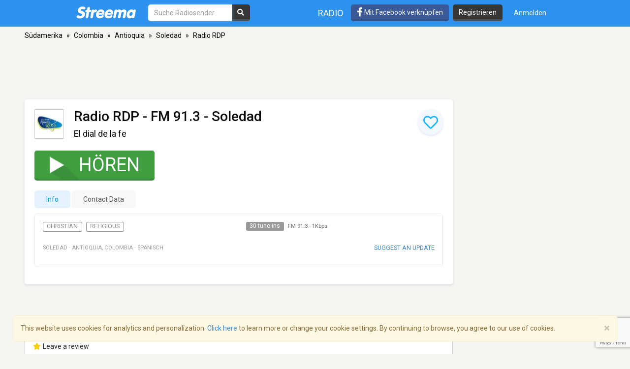

--- FILE ---
content_type: text/html; charset=utf-8
request_url: https://www.google.com/recaptcha/api2/anchor?ar=1&k=6LeCbKwfAAAAAGXbwG-wyQhhz9dxlXuTdtc_oCwI&co=aHR0cHM6Ly9kZS5zdHJlZW1hLmNvbTo0NDM.&hl=en&v=PoyoqOPhxBO7pBk68S4YbpHZ&size=invisible&anchor-ms=20000&execute-ms=30000&cb=41q2727chu8e
body_size: 48567
content:
<!DOCTYPE HTML><html dir="ltr" lang="en"><head><meta http-equiv="Content-Type" content="text/html; charset=UTF-8">
<meta http-equiv="X-UA-Compatible" content="IE=edge">
<title>reCAPTCHA</title>
<style type="text/css">
/* cyrillic-ext */
@font-face {
  font-family: 'Roboto';
  font-style: normal;
  font-weight: 400;
  font-stretch: 100%;
  src: url(//fonts.gstatic.com/s/roboto/v48/KFO7CnqEu92Fr1ME7kSn66aGLdTylUAMa3GUBHMdazTgWw.woff2) format('woff2');
  unicode-range: U+0460-052F, U+1C80-1C8A, U+20B4, U+2DE0-2DFF, U+A640-A69F, U+FE2E-FE2F;
}
/* cyrillic */
@font-face {
  font-family: 'Roboto';
  font-style: normal;
  font-weight: 400;
  font-stretch: 100%;
  src: url(//fonts.gstatic.com/s/roboto/v48/KFO7CnqEu92Fr1ME7kSn66aGLdTylUAMa3iUBHMdazTgWw.woff2) format('woff2');
  unicode-range: U+0301, U+0400-045F, U+0490-0491, U+04B0-04B1, U+2116;
}
/* greek-ext */
@font-face {
  font-family: 'Roboto';
  font-style: normal;
  font-weight: 400;
  font-stretch: 100%;
  src: url(//fonts.gstatic.com/s/roboto/v48/KFO7CnqEu92Fr1ME7kSn66aGLdTylUAMa3CUBHMdazTgWw.woff2) format('woff2');
  unicode-range: U+1F00-1FFF;
}
/* greek */
@font-face {
  font-family: 'Roboto';
  font-style: normal;
  font-weight: 400;
  font-stretch: 100%;
  src: url(//fonts.gstatic.com/s/roboto/v48/KFO7CnqEu92Fr1ME7kSn66aGLdTylUAMa3-UBHMdazTgWw.woff2) format('woff2');
  unicode-range: U+0370-0377, U+037A-037F, U+0384-038A, U+038C, U+038E-03A1, U+03A3-03FF;
}
/* math */
@font-face {
  font-family: 'Roboto';
  font-style: normal;
  font-weight: 400;
  font-stretch: 100%;
  src: url(//fonts.gstatic.com/s/roboto/v48/KFO7CnqEu92Fr1ME7kSn66aGLdTylUAMawCUBHMdazTgWw.woff2) format('woff2');
  unicode-range: U+0302-0303, U+0305, U+0307-0308, U+0310, U+0312, U+0315, U+031A, U+0326-0327, U+032C, U+032F-0330, U+0332-0333, U+0338, U+033A, U+0346, U+034D, U+0391-03A1, U+03A3-03A9, U+03B1-03C9, U+03D1, U+03D5-03D6, U+03F0-03F1, U+03F4-03F5, U+2016-2017, U+2034-2038, U+203C, U+2040, U+2043, U+2047, U+2050, U+2057, U+205F, U+2070-2071, U+2074-208E, U+2090-209C, U+20D0-20DC, U+20E1, U+20E5-20EF, U+2100-2112, U+2114-2115, U+2117-2121, U+2123-214F, U+2190, U+2192, U+2194-21AE, U+21B0-21E5, U+21F1-21F2, U+21F4-2211, U+2213-2214, U+2216-22FF, U+2308-230B, U+2310, U+2319, U+231C-2321, U+2336-237A, U+237C, U+2395, U+239B-23B7, U+23D0, U+23DC-23E1, U+2474-2475, U+25AF, U+25B3, U+25B7, U+25BD, U+25C1, U+25CA, U+25CC, U+25FB, U+266D-266F, U+27C0-27FF, U+2900-2AFF, U+2B0E-2B11, U+2B30-2B4C, U+2BFE, U+3030, U+FF5B, U+FF5D, U+1D400-1D7FF, U+1EE00-1EEFF;
}
/* symbols */
@font-face {
  font-family: 'Roboto';
  font-style: normal;
  font-weight: 400;
  font-stretch: 100%;
  src: url(//fonts.gstatic.com/s/roboto/v48/KFO7CnqEu92Fr1ME7kSn66aGLdTylUAMaxKUBHMdazTgWw.woff2) format('woff2');
  unicode-range: U+0001-000C, U+000E-001F, U+007F-009F, U+20DD-20E0, U+20E2-20E4, U+2150-218F, U+2190, U+2192, U+2194-2199, U+21AF, U+21E6-21F0, U+21F3, U+2218-2219, U+2299, U+22C4-22C6, U+2300-243F, U+2440-244A, U+2460-24FF, U+25A0-27BF, U+2800-28FF, U+2921-2922, U+2981, U+29BF, U+29EB, U+2B00-2BFF, U+4DC0-4DFF, U+FFF9-FFFB, U+10140-1018E, U+10190-1019C, U+101A0, U+101D0-101FD, U+102E0-102FB, U+10E60-10E7E, U+1D2C0-1D2D3, U+1D2E0-1D37F, U+1F000-1F0FF, U+1F100-1F1AD, U+1F1E6-1F1FF, U+1F30D-1F30F, U+1F315, U+1F31C, U+1F31E, U+1F320-1F32C, U+1F336, U+1F378, U+1F37D, U+1F382, U+1F393-1F39F, U+1F3A7-1F3A8, U+1F3AC-1F3AF, U+1F3C2, U+1F3C4-1F3C6, U+1F3CA-1F3CE, U+1F3D4-1F3E0, U+1F3ED, U+1F3F1-1F3F3, U+1F3F5-1F3F7, U+1F408, U+1F415, U+1F41F, U+1F426, U+1F43F, U+1F441-1F442, U+1F444, U+1F446-1F449, U+1F44C-1F44E, U+1F453, U+1F46A, U+1F47D, U+1F4A3, U+1F4B0, U+1F4B3, U+1F4B9, U+1F4BB, U+1F4BF, U+1F4C8-1F4CB, U+1F4D6, U+1F4DA, U+1F4DF, U+1F4E3-1F4E6, U+1F4EA-1F4ED, U+1F4F7, U+1F4F9-1F4FB, U+1F4FD-1F4FE, U+1F503, U+1F507-1F50B, U+1F50D, U+1F512-1F513, U+1F53E-1F54A, U+1F54F-1F5FA, U+1F610, U+1F650-1F67F, U+1F687, U+1F68D, U+1F691, U+1F694, U+1F698, U+1F6AD, U+1F6B2, U+1F6B9-1F6BA, U+1F6BC, U+1F6C6-1F6CF, U+1F6D3-1F6D7, U+1F6E0-1F6EA, U+1F6F0-1F6F3, U+1F6F7-1F6FC, U+1F700-1F7FF, U+1F800-1F80B, U+1F810-1F847, U+1F850-1F859, U+1F860-1F887, U+1F890-1F8AD, U+1F8B0-1F8BB, U+1F8C0-1F8C1, U+1F900-1F90B, U+1F93B, U+1F946, U+1F984, U+1F996, U+1F9E9, U+1FA00-1FA6F, U+1FA70-1FA7C, U+1FA80-1FA89, U+1FA8F-1FAC6, U+1FACE-1FADC, U+1FADF-1FAE9, U+1FAF0-1FAF8, U+1FB00-1FBFF;
}
/* vietnamese */
@font-face {
  font-family: 'Roboto';
  font-style: normal;
  font-weight: 400;
  font-stretch: 100%;
  src: url(//fonts.gstatic.com/s/roboto/v48/KFO7CnqEu92Fr1ME7kSn66aGLdTylUAMa3OUBHMdazTgWw.woff2) format('woff2');
  unicode-range: U+0102-0103, U+0110-0111, U+0128-0129, U+0168-0169, U+01A0-01A1, U+01AF-01B0, U+0300-0301, U+0303-0304, U+0308-0309, U+0323, U+0329, U+1EA0-1EF9, U+20AB;
}
/* latin-ext */
@font-face {
  font-family: 'Roboto';
  font-style: normal;
  font-weight: 400;
  font-stretch: 100%;
  src: url(//fonts.gstatic.com/s/roboto/v48/KFO7CnqEu92Fr1ME7kSn66aGLdTylUAMa3KUBHMdazTgWw.woff2) format('woff2');
  unicode-range: U+0100-02BA, U+02BD-02C5, U+02C7-02CC, U+02CE-02D7, U+02DD-02FF, U+0304, U+0308, U+0329, U+1D00-1DBF, U+1E00-1E9F, U+1EF2-1EFF, U+2020, U+20A0-20AB, U+20AD-20C0, U+2113, U+2C60-2C7F, U+A720-A7FF;
}
/* latin */
@font-face {
  font-family: 'Roboto';
  font-style: normal;
  font-weight: 400;
  font-stretch: 100%;
  src: url(//fonts.gstatic.com/s/roboto/v48/KFO7CnqEu92Fr1ME7kSn66aGLdTylUAMa3yUBHMdazQ.woff2) format('woff2');
  unicode-range: U+0000-00FF, U+0131, U+0152-0153, U+02BB-02BC, U+02C6, U+02DA, U+02DC, U+0304, U+0308, U+0329, U+2000-206F, U+20AC, U+2122, U+2191, U+2193, U+2212, U+2215, U+FEFF, U+FFFD;
}
/* cyrillic-ext */
@font-face {
  font-family: 'Roboto';
  font-style: normal;
  font-weight: 500;
  font-stretch: 100%;
  src: url(//fonts.gstatic.com/s/roboto/v48/KFO7CnqEu92Fr1ME7kSn66aGLdTylUAMa3GUBHMdazTgWw.woff2) format('woff2');
  unicode-range: U+0460-052F, U+1C80-1C8A, U+20B4, U+2DE0-2DFF, U+A640-A69F, U+FE2E-FE2F;
}
/* cyrillic */
@font-face {
  font-family: 'Roboto';
  font-style: normal;
  font-weight: 500;
  font-stretch: 100%;
  src: url(//fonts.gstatic.com/s/roboto/v48/KFO7CnqEu92Fr1ME7kSn66aGLdTylUAMa3iUBHMdazTgWw.woff2) format('woff2');
  unicode-range: U+0301, U+0400-045F, U+0490-0491, U+04B0-04B1, U+2116;
}
/* greek-ext */
@font-face {
  font-family: 'Roboto';
  font-style: normal;
  font-weight: 500;
  font-stretch: 100%;
  src: url(//fonts.gstatic.com/s/roboto/v48/KFO7CnqEu92Fr1ME7kSn66aGLdTylUAMa3CUBHMdazTgWw.woff2) format('woff2');
  unicode-range: U+1F00-1FFF;
}
/* greek */
@font-face {
  font-family: 'Roboto';
  font-style: normal;
  font-weight: 500;
  font-stretch: 100%;
  src: url(//fonts.gstatic.com/s/roboto/v48/KFO7CnqEu92Fr1ME7kSn66aGLdTylUAMa3-UBHMdazTgWw.woff2) format('woff2');
  unicode-range: U+0370-0377, U+037A-037F, U+0384-038A, U+038C, U+038E-03A1, U+03A3-03FF;
}
/* math */
@font-face {
  font-family: 'Roboto';
  font-style: normal;
  font-weight: 500;
  font-stretch: 100%;
  src: url(//fonts.gstatic.com/s/roboto/v48/KFO7CnqEu92Fr1ME7kSn66aGLdTylUAMawCUBHMdazTgWw.woff2) format('woff2');
  unicode-range: U+0302-0303, U+0305, U+0307-0308, U+0310, U+0312, U+0315, U+031A, U+0326-0327, U+032C, U+032F-0330, U+0332-0333, U+0338, U+033A, U+0346, U+034D, U+0391-03A1, U+03A3-03A9, U+03B1-03C9, U+03D1, U+03D5-03D6, U+03F0-03F1, U+03F4-03F5, U+2016-2017, U+2034-2038, U+203C, U+2040, U+2043, U+2047, U+2050, U+2057, U+205F, U+2070-2071, U+2074-208E, U+2090-209C, U+20D0-20DC, U+20E1, U+20E5-20EF, U+2100-2112, U+2114-2115, U+2117-2121, U+2123-214F, U+2190, U+2192, U+2194-21AE, U+21B0-21E5, U+21F1-21F2, U+21F4-2211, U+2213-2214, U+2216-22FF, U+2308-230B, U+2310, U+2319, U+231C-2321, U+2336-237A, U+237C, U+2395, U+239B-23B7, U+23D0, U+23DC-23E1, U+2474-2475, U+25AF, U+25B3, U+25B7, U+25BD, U+25C1, U+25CA, U+25CC, U+25FB, U+266D-266F, U+27C0-27FF, U+2900-2AFF, U+2B0E-2B11, U+2B30-2B4C, U+2BFE, U+3030, U+FF5B, U+FF5D, U+1D400-1D7FF, U+1EE00-1EEFF;
}
/* symbols */
@font-face {
  font-family: 'Roboto';
  font-style: normal;
  font-weight: 500;
  font-stretch: 100%;
  src: url(//fonts.gstatic.com/s/roboto/v48/KFO7CnqEu92Fr1ME7kSn66aGLdTylUAMaxKUBHMdazTgWw.woff2) format('woff2');
  unicode-range: U+0001-000C, U+000E-001F, U+007F-009F, U+20DD-20E0, U+20E2-20E4, U+2150-218F, U+2190, U+2192, U+2194-2199, U+21AF, U+21E6-21F0, U+21F3, U+2218-2219, U+2299, U+22C4-22C6, U+2300-243F, U+2440-244A, U+2460-24FF, U+25A0-27BF, U+2800-28FF, U+2921-2922, U+2981, U+29BF, U+29EB, U+2B00-2BFF, U+4DC0-4DFF, U+FFF9-FFFB, U+10140-1018E, U+10190-1019C, U+101A0, U+101D0-101FD, U+102E0-102FB, U+10E60-10E7E, U+1D2C0-1D2D3, U+1D2E0-1D37F, U+1F000-1F0FF, U+1F100-1F1AD, U+1F1E6-1F1FF, U+1F30D-1F30F, U+1F315, U+1F31C, U+1F31E, U+1F320-1F32C, U+1F336, U+1F378, U+1F37D, U+1F382, U+1F393-1F39F, U+1F3A7-1F3A8, U+1F3AC-1F3AF, U+1F3C2, U+1F3C4-1F3C6, U+1F3CA-1F3CE, U+1F3D4-1F3E0, U+1F3ED, U+1F3F1-1F3F3, U+1F3F5-1F3F7, U+1F408, U+1F415, U+1F41F, U+1F426, U+1F43F, U+1F441-1F442, U+1F444, U+1F446-1F449, U+1F44C-1F44E, U+1F453, U+1F46A, U+1F47D, U+1F4A3, U+1F4B0, U+1F4B3, U+1F4B9, U+1F4BB, U+1F4BF, U+1F4C8-1F4CB, U+1F4D6, U+1F4DA, U+1F4DF, U+1F4E3-1F4E6, U+1F4EA-1F4ED, U+1F4F7, U+1F4F9-1F4FB, U+1F4FD-1F4FE, U+1F503, U+1F507-1F50B, U+1F50D, U+1F512-1F513, U+1F53E-1F54A, U+1F54F-1F5FA, U+1F610, U+1F650-1F67F, U+1F687, U+1F68D, U+1F691, U+1F694, U+1F698, U+1F6AD, U+1F6B2, U+1F6B9-1F6BA, U+1F6BC, U+1F6C6-1F6CF, U+1F6D3-1F6D7, U+1F6E0-1F6EA, U+1F6F0-1F6F3, U+1F6F7-1F6FC, U+1F700-1F7FF, U+1F800-1F80B, U+1F810-1F847, U+1F850-1F859, U+1F860-1F887, U+1F890-1F8AD, U+1F8B0-1F8BB, U+1F8C0-1F8C1, U+1F900-1F90B, U+1F93B, U+1F946, U+1F984, U+1F996, U+1F9E9, U+1FA00-1FA6F, U+1FA70-1FA7C, U+1FA80-1FA89, U+1FA8F-1FAC6, U+1FACE-1FADC, U+1FADF-1FAE9, U+1FAF0-1FAF8, U+1FB00-1FBFF;
}
/* vietnamese */
@font-face {
  font-family: 'Roboto';
  font-style: normal;
  font-weight: 500;
  font-stretch: 100%;
  src: url(//fonts.gstatic.com/s/roboto/v48/KFO7CnqEu92Fr1ME7kSn66aGLdTylUAMa3OUBHMdazTgWw.woff2) format('woff2');
  unicode-range: U+0102-0103, U+0110-0111, U+0128-0129, U+0168-0169, U+01A0-01A1, U+01AF-01B0, U+0300-0301, U+0303-0304, U+0308-0309, U+0323, U+0329, U+1EA0-1EF9, U+20AB;
}
/* latin-ext */
@font-face {
  font-family: 'Roboto';
  font-style: normal;
  font-weight: 500;
  font-stretch: 100%;
  src: url(//fonts.gstatic.com/s/roboto/v48/KFO7CnqEu92Fr1ME7kSn66aGLdTylUAMa3KUBHMdazTgWw.woff2) format('woff2');
  unicode-range: U+0100-02BA, U+02BD-02C5, U+02C7-02CC, U+02CE-02D7, U+02DD-02FF, U+0304, U+0308, U+0329, U+1D00-1DBF, U+1E00-1E9F, U+1EF2-1EFF, U+2020, U+20A0-20AB, U+20AD-20C0, U+2113, U+2C60-2C7F, U+A720-A7FF;
}
/* latin */
@font-face {
  font-family: 'Roboto';
  font-style: normal;
  font-weight: 500;
  font-stretch: 100%;
  src: url(//fonts.gstatic.com/s/roboto/v48/KFO7CnqEu92Fr1ME7kSn66aGLdTylUAMa3yUBHMdazQ.woff2) format('woff2');
  unicode-range: U+0000-00FF, U+0131, U+0152-0153, U+02BB-02BC, U+02C6, U+02DA, U+02DC, U+0304, U+0308, U+0329, U+2000-206F, U+20AC, U+2122, U+2191, U+2193, U+2212, U+2215, U+FEFF, U+FFFD;
}
/* cyrillic-ext */
@font-face {
  font-family: 'Roboto';
  font-style: normal;
  font-weight: 900;
  font-stretch: 100%;
  src: url(//fonts.gstatic.com/s/roboto/v48/KFO7CnqEu92Fr1ME7kSn66aGLdTylUAMa3GUBHMdazTgWw.woff2) format('woff2');
  unicode-range: U+0460-052F, U+1C80-1C8A, U+20B4, U+2DE0-2DFF, U+A640-A69F, U+FE2E-FE2F;
}
/* cyrillic */
@font-face {
  font-family: 'Roboto';
  font-style: normal;
  font-weight: 900;
  font-stretch: 100%;
  src: url(//fonts.gstatic.com/s/roboto/v48/KFO7CnqEu92Fr1ME7kSn66aGLdTylUAMa3iUBHMdazTgWw.woff2) format('woff2');
  unicode-range: U+0301, U+0400-045F, U+0490-0491, U+04B0-04B1, U+2116;
}
/* greek-ext */
@font-face {
  font-family: 'Roboto';
  font-style: normal;
  font-weight: 900;
  font-stretch: 100%;
  src: url(//fonts.gstatic.com/s/roboto/v48/KFO7CnqEu92Fr1ME7kSn66aGLdTylUAMa3CUBHMdazTgWw.woff2) format('woff2');
  unicode-range: U+1F00-1FFF;
}
/* greek */
@font-face {
  font-family: 'Roboto';
  font-style: normal;
  font-weight: 900;
  font-stretch: 100%;
  src: url(//fonts.gstatic.com/s/roboto/v48/KFO7CnqEu92Fr1ME7kSn66aGLdTylUAMa3-UBHMdazTgWw.woff2) format('woff2');
  unicode-range: U+0370-0377, U+037A-037F, U+0384-038A, U+038C, U+038E-03A1, U+03A3-03FF;
}
/* math */
@font-face {
  font-family: 'Roboto';
  font-style: normal;
  font-weight: 900;
  font-stretch: 100%;
  src: url(//fonts.gstatic.com/s/roboto/v48/KFO7CnqEu92Fr1ME7kSn66aGLdTylUAMawCUBHMdazTgWw.woff2) format('woff2');
  unicode-range: U+0302-0303, U+0305, U+0307-0308, U+0310, U+0312, U+0315, U+031A, U+0326-0327, U+032C, U+032F-0330, U+0332-0333, U+0338, U+033A, U+0346, U+034D, U+0391-03A1, U+03A3-03A9, U+03B1-03C9, U+03D1, U+03D5-03D6, U+03F0-03F1, U+03F4-03F5, U+2016-2017, U+2034-2038, U+203C, U+2040, U+2043, U+2047, U+2050, U+2057, U+205F, U+2070-2071, U+2074-208E, U+2090-209C, U+20D0-20DC, U+20E1, U+20E5-20EF, U+2100-2112, U+2114-2115, U+2117-2121, U+2123-214F, U+2190, U+2192, U+2194-21AE, U+21B0-21E5, U+21F1-21F2, U+21F4-2211, U+2213-2214, U+2216-22FF, U+2308-230B, U+2310, U+2319, U+231C-2321, U+2336-237A, U+237C, U+2395, U+239B-23B7, U+23D0, U+23DC-23E1, U+2474-2475, U+25AF, U+25B3, U+25B7, U+25BD, U+25C1, U+25CA, U+25CC, U+25FB, U+266D-266F, U+27C0-27FF, U+2900-2AFF, U+2B0E-2B11, U+2B30-2B4C, U+2BFE, U+3030, U+FF5B, U+FF5D, U+1D400-1D7FF, U+1EE00-1EEFF;
}
/* symbols */
@font-face {
  font-family: 'Roboto';
  font-style: normal;
  font-weight: 900;
  font-stretch: 100%;
  src: url(//fonts.gstatic.com/s/roboto/v48/KFO7CnqEu92Fr1ME7kSn66aGLdTylUAMaxKUBHMdazTgWw.woff2) format('woff2');
  unicode-range: U+0001-000C, U+000E-001F, U+007F-009F, U+20DD-20E0, U+20E2-20E4, U+2150-218F, U+2190, U+2192, U+2194-2199, U+21AF, U+21E6-21F0, U+21F3, U+2218-2219, U+2299, U+22C4-22C6, U+2300-243F, U+2440-244A, U+2460-24FF, U+25A0-27BF, U+2800-28FF, U+2921-2922, U+2981, U+29BF, U+29EB, U+2B00-2BFF, U+4DC0-4DFF, U+FFF9-FFFB, U+10140-1018E, U+10190-1019C, U+101A0, U+101D0-101FD, U+102E0-102FB, U+10E60-10E7E, U+1D2C0-1D2D3, U+1D2E0-1D37F, U+1F000-1F0FF, U+1F100-1F1AD, U+1F1E6-1F1FF, U+1F30D-1F30F, U+1F315, U+1F31C, U+1F31E, U+1F320-1F32C, U+1F336, U+1F378, U+1F37D, U+1F382, U+1F393-1F39F, U+1F3A7-1F3A8, U+1F3AC-1F3AF, U+1F3C2, U+1F3C4-1F3C6, U+1F3CA-1F3CE, U+1F3D4-1F3E0, U+1F3ED, U+1F3F1-1F3F3, U+1F3F5-1F3F7, U+1F408, U+1F415, U+1F41F, U+1F426, U+1F43F, U+1F441-1F442, U+1F444, U+1F446-1F449, U+1F44C-1F44E, U+1F453, U+1F46A, U+1F47D, U+1F4A3, U+1F4B0, U+1F4B3, U+1F4B9, U+1F4BB, U+1F4BF, U+1F4C8-1F4CB, U+1F4D6, U+1F4DA, U+1F4DF, U+1F4E3-1F4E6, U+1F4EA-1F4ED, U+1F4F7, U+1F4F9-1F4FB, U+1F4FD-1F4FE, U+1F503, U+1F507-1F50B, U+1F50D, U+1F512-1F513, U+1F53E-1F54A, U+1F54F-1F5FA, U+1F610, U+1F650-1F67F, U+1F687, U+1F68D, U+1F691, U+1F694, U+1F698, U+1F6AD, U+1F6B2, U+1F6B9-1F6BA, U+1F6BC, U+1F6C6-1F6CF, U+1F6D3-1F6D7, U+1F6E0-1F6EA, U+1F6F0-1F6F3, U+1F6F7-1F6FC, U+1F700-1F7FF, U+1F800-1F80B, U+1F810-1F847, U+1F850-1F859, U+1F860-1F887, U+1F890-1F8AD, U+1F8B0-1F8BB, U+1F8C0-1F8C1, U+1F900-1F90B, U+1F93B, U+1F946, U+1F984, U+1F996, U+1F9E9, U+1FA00-1FA6F, U+1FA70-1FA7C, U+1FA80-1FA89, U+1FA8F-1FAC6, U+1FACE-1FADC, U+1FADF-1FAE9, U+1FAF0-1FAF8, U+1FB00-1FBFF;
}
/* vietnamese */
@font-face {
  font-family: 'Roboto';
  font-style: normal;
  font-weight: 900;
  font-stretch: 100%;
  src: url(//fonts.gstatic.com/s/roboto/v48/KFO7CnqEu92Fr1ME7kSn66aGLdTylUAMa3OUBHMdazTgWw.woff2) format('woff2');
  unicode-range: U+0102-0103, U+0110-0111, U+0128-0129, U+0168-0169, U+01A0-01A1, U+01AF-01B0, U+0300-0301, U+0303-0304, U+0308-0309, U+0323, U+0329, U+1EA0-1EF9, U+20AB;
}
/* latin-ext */
@font-face {
  font-family: 'Roboto';
  font-style: normal;
  font-weight: 900;
  font-stretch: 100%;
  src: url(//fonts.gstatic.com/s/roboto/v48/KFO7CnqEu92Fr1ME7kSn66aGLdTylUAMa3KUBHMdazTgWw.woff2) format('woff2');
  unicode-range: U+0100-02BA, U+02BD-02C5, U+02C7-02CC, U+02CE-02D7, U+02DD-02FF, U+0304, U+0308, U+0329, U+1D00-1DBF, U+1E00-1E9F, U+1EF2-1EFF, U+2020, U+20A0-20AB, U+20AD-20C0, U+2113, U+2C60-2C7F, U+A720-A7FF;
}
/* latin */
@font-face {
  font-family: 'Roboto';
  font-style: normal;
  font-weight: 900;
  font-stretch: 100%;
  src: url(//fonts.gstatic.com/s/roboto/v48/KFO7CnqEu92Fr1ME7kSn66aGLdTylUAMa3yUBHMdazQ.woff2) format('woff2');
  unicode-range: U+0000-00FF, U+0131, U+0152-0153, U+02BB-02BC, U+02C6, U+02DA, U+02DC, U+0304, U+0308, U+0329, U+2000-206F, U+20AC, U+2122, U+2191, U+2193, U+2212, U+2215, U+FEFF, U+FFFD;
}

</style>
<link rel="stylesheet" type="text/css" href="https://www.gstatic.com/recaptcha/releases/PoyoqOPhxBO7pBk68S4YbpHZ/styles__ltr.css">
<script nonce="VZv7rGmjqapn7kS5QWB-yw" type="text/javascript">window['__recaptcha_api'] = 'https://www.google.com/recaptcha/api2/';</script>
<script type="text/javascript" src="https://www.gstatic.com/recaptcha/releases/PoyoqOPhxBO7pBk68S4YbpHZ/recaptcha__en.js" nonce="VZv7rGmjqapn7kS5QWB-yw">
      
    </script></head>
<body><div id="rc-anchor-alert" class="rc-anchor-alert"></div>
<input type="hidden" id="recaptcha-token" value="[base64]">
<script type="text/javascript" nonce="VZv7rGmjqapn7kS5QWB-yw">
      recaptcha.anchor.Main.init("[\x22ainput\x22,[\x22bgdata\x22,\x22\x22,\[base64]/[base64]/[base64]/[base64]/[base64]/[base64]/KGcoTywyNTMsTy5PKSxVRyhPLEMpKTpnKE8sMjUzLEMpLE8pKSxsKSksTykpfSxieT1mdW5jdGlvbihDLE8sdSxsKXtmb3IobD0odT1SKEMpLDApO08+MDtPLS0pbD1sPDw4fFooQyk7ZyhDLHUsbCl9LFVHPWZ1bmN0aW9uKEMsTyl7Qy5pLmxlbmd0aD4xMDQ/[base64]/[base64]/[base64]/[base64]/[base64]/[base64]/[base64]\\u003d\x22,\[base64]\\u003d\\u003d\x22,\x22wpBNCT4eBMOWwoB/PxXCjwvDk1EZw7dAQzzCpMOHPEDDh8K7YlTCi8KQwpNkB1xPZzgfHRXCp8Oqw77CtnjCmMOJRsO7wogkwpcMQ8OPwo5YwqrChsKIJ8Kvw4pDwr52f8KpGMOqw6wkD8KwO8Ozwp9/wq0ndi9+VkIcacKAwrXDvzDCpXEUEWvDs8KRworDhsOnwqDDg8KCJyM5w4EGF8OABnjDq8KBw492w7nCp8OpBMO1wpHCpFsfwqXCp8ORw415KDdRwpTDr8KPQxhtZFDDjMOCwqHDpwhxP8Khwq/DqcOEwqbCtcKKFgbDq2jDvcONDMO8w55yb0UrRQXDq3pVwq/Dm3h+bMOjwq7Cl8OOXgU1wrIowr7DkTrDqFA9wo8ZYsOGMB9Pw57DilDCqjdcc1vCjQxhdsKWLMOXwqHDm1McwqxOWcOrw6fDt8KjC8K8w6DDhsKpw4l/w6EtasKqwr/DtsKgMxlpb8OFcMOIG8OHwqZ4Z2dBwpkaw70ofh8oLyTDl395AcK0em8JdVM/[base64]/wqA7K0XDpnzCjjjDuzZQMiDClDcvW8KxA8KzTXDCiMKnwoHCpVfDocOiw5lOajpswqVow7DCmkZRw6zDplgVcQHDvMKbIgJWw4ZVwogSw5fCjwdXwrDDnsKAHxIVOSRGw7U/[base64]/CuwDCtDfDkhYiw5MAGMOLw7bDlcKDw6/DsR7DqwgrE8OtUyhHw6/[base64]/DtMK8wo/[base64]/DtMKnIsOfW0DCk3dINh/CmSLCoHJuPsOOVENDw7HDuifClcOdwo4sw7JHwo/DrMOpw6p3RlPDjMOIwoHDpmvDp8KNc8Ktw6fDv3zCvn7CjcOiw63DuxBcP8KNAh3CjzDDnMOdw5jCtTwoV2HCrlfDnsOMJMKQw6TDhQrCrFDCmC5Ww7zCnsKab0bCoBY7ZT7DpsOpesK6IE/DjwfDtsKXW8KDOMOUw77DoXMQw6DDkMK1DxUyw7bDrCzDk09pwoViwoDDnmVfEwzCgjbCtD8YAVTDriLCkn7Cpy/[base64]/[base64]/DnBLDvknDpALDryvCtUoBU00ZwpZLwrbDrklowoXCjMO2w57DicOcwqUBwp5+A8OPwrB2BXUxw7BQAMONwp4/w7cwGyMRwow+JinClMOPZHtUwqXCozTDhsKewqfCnsKdwojDgsKYJ8KPfcKtwpd/NkROLiTDj8ONdsOUZ8KDacKvwpfDtirChmHDoAFYYHJvG8OyeC7CtxDDpG/DmsKfCcOTKMO/wpAIUFzDnMOEw5rDq8KuIMKww7x6wpDDn2DClxxYclBdwrTDsMO5w4jCnsOBwoI7w5wqOcKXBFfCksKfw4gfw7HCmUjCl3g9wpDDhUZ9JcKOw77CpxxvwrszY8Klw7tmfyV1d0RbOcK5PiIodsKqwrwGbCh4w51Mw7HDp8KkZMKpw77DhyPDsMKjPsKbwqgbYMKFw7p/wrQuJsOeXMO+EnrCpk/CiQbCucKkO8OLwroEJ8KWw6UnEMOpNcONHgbDtsKGXA3Cq2vCssKZRxTDhRFEwpFZwoTChMKWZgTDocOcwphlwqPCsy7CoyDCsMO5eCssDsKcQsKLw7DDv8KHVMK3bAh5XwBWwofDsmrCrcOCwqnDq8OeV8KiESvClB0kwpnCu8Obw7XDhsKFMw/CtlYcwrvCr8OJw4d1YT7ChHIXw6x8wpvDnyh/JsOLZhLCscK5woR8JVB6NsKIwpw6wozCksOJwrhkwq/Cgw1ow5pqaMKoQ8OcwpMTw67Do8KKw5vCingYehbDrkgqb8OHw7TDpTokIsOnU8KcwpPCnmlyNQDDrsKVBDvCpxR6KcOMw6fDrsKyT2/Dj03CnsKkN8OdJ3jDhsKYKsODw4fCoT92woDDvsOhO8KiPMOQw6TChzlIaCbDkh/ChxBtw6kpw7fCocKkKMKkScK+wrlmCm5dwq/Ci8K4w5bCr8OgwokKdgFKIsKRL8Kowp9Sc0lfwqR8w6fDusOBwo0SwpLDkVF7wqTCjkZRw6fDosOWG1bDksO0woJhw5TDkxjCsnLDssKbw69Tw4nCih7DncOow6USUMOAZlfDmsKUwoN5LcKeNMKMwoNbw7IEK8Odw5hxwoFdBE/Ci2cIwo1rJBnCuRsoIV3Cj0vChlRSw5UOw5rDk1xhS8O3WMOiSDLClMOSwoLChWZ+wqLDlcOHRsOTdcKHZHk0wrHDpcKCBcKjwq0LwqAmwpnDnzLCpncPSXMQVcOOw5MTHcODw5/[base64]/fRfDu2/DgCTDmCZLwq5dwqRuwpnDtjMGwqjCuWNow5bDoQjCo1LCgDzDmMKzw4wdw4rDh8KlMT7ChFrDkUREIV7DhMKPwrTDusOQSMKfw5EfwrTDhXoHw6PCuVFxScKkw6rCosKsOsKawrw+w5/DoMOfVsODw63Ckz/Cg8OyIHZbVwBQw5vDrzHCi8Kzw69Qw7XDl8KnwpfCscOrwpYzAHs2w4gJwr8vKwUIZMOxBn7Cpj8NesOcw78Xw4QRwqvDqRnDtMKeJUbDk8Kvwo5jw7kIDsO0w6PCnXpwF8K8w7ReSlvCiBAyw6PDgz3DqMKvGcKVBMKoMsOsw402wq/ClcOvLMOQwqDCvsOvdWIrwr4cwqPDi8O1TMO0w6FFwrzDhMKCwpE4QFPCvMKLd8K2OsOzb31xw5BZWHEzwpjDicKFwp06QMKiOMKMLMKwwpPDo3jCtTJ/[base64]/DkS/CkDnCq0PCqsK7w7rDkRHCpsOdwqXDqsOJPGYSwrdjw4AFMsOHMiTClsK7RG/[base64]/CncOYC8OHUMKePsKTf8KCX8O/wrM3PC3DjXfCsD8gwpZ3wqoEIxAUDsKGM8OtS8OIMsOMLMOVwo/CsQDCucOkwp0kUcOqFsOLwoN6LcK2WcKmwpXDu0AOw4QvXzLDksKPYsKLGcOvwrZ/w5HCicO5Iz5lY8K+A8OaYMKCDix9LMK9w4jCmzfDoMOzwqk5M8K/JlIaUsONwo7CvsOWSMOgw70/[base64]/LyvCjGoaYMO2FcOswoIMKW8rwr0jwoTCtHlDDsO4ccKyZwzDriETXcOsw5vChMOMGcO5w7NPw4DDgy0eO34LMsO5JkbDvcOnw7w9FcOGw70sBHASw57Dn8OWw7/DgsK8E8Oyw7MXd8ObwpLDkinDvMKYMcKAwp01wqPCmGF6dBnCicKrT2NFJMOlChVQRzvDgBvDrcO0woDDjk4ZYBgRFXnClsOhdsOzfDRuwoEFKcO/w7NiIMO0G8OIwr5pGHVdwqHDmcKGZgDDr8KEw7F9w5XDpcKXw6nDpWDDmsOrwqlmLsKzGUXCo8OYw5TDlCp/GcOqw6t5woPDqyoTw5XDo8Ozw4TDncO0w6Y9w4bChsOmw5FqDRlHHEAbURfDqRV2HGcqZDBewpwgwpgbScOKw4AUFzDDpcO8JsK/[base64]/[base64]/ChcO3wqzDsBLDkXTCnRcTDCjDlMOPw5MiRMKqwqFrCcKcGcOEw5MdE13CrSXDiXLDmWLDhcOCCyLDtD8Cw7PDhB/[base64]/DuBUBHcK6f8O4Vissw4TDnQBgIcKMw41vwp4Swq96w60zw7HDmsKcZcK3V8KhaUYRw7dWw5sNwqfDqXB0MU3DmGdvB0pkw59qNxAvwoNITwXDqcK+EApmDWcYw4fCtgVjV8Kmw7sow5nCm8O8ChE3w4HDkCFKw7g2HlfCmkl1L8OAw5Riw5nCssONdsONEjnDvkV/[base64]/CrRPDlsKZwrRGw5nCuE/DqwnCi08pXMK9KljClVPDiDXDr8Kpw6Ajw57DgsOOPC/Dvmd0w7xMZcOBHVDDow8NbVHDvsO2c1FmwqdMw4lXw7QJwpdMYMKyWsOkw6BAwoEGEMOyUMKAw65Pw53DolddwptYwpLDnsKZw5/Cowg1w4rCj8K+EMOYw5bDusOyw4IrFwcdWcKIacOHNVALwoZJUMOIwo3Di0wHBw/DhMKWwoBHHMKCUGXCr8KsKk5SwphVwp3Ck2/CtlwTACrCrcO9I8Obw4JbYTB8CzB6YMK2w79eOcOZOMOdSyBPw7/DrcKBwqQkSmTDtDPCjcKtEBEgQsKWNQvCgl3ClVpwRTtpwq3CjMKdw47DgGTDosOaw5EjO8Klwr7Ctk7CqcK5V8Krw7kUGcKbwrzDnVHDpx3CjsKrwobCgRnDjMKGQ8Onw7DDl28vR8KJwpt5TsOzXzU2HcK2w6x0wo1Ew7vDpk0KwoDDrFpuQUIIGsKEKzEVNl/[base64]/L8Kswq7Dlw7CnsKgwpvCncKUdXrCtMOQw4kAw6gYw7A+w6gOw77DqUzDh8KFw4bCnMKgw4HDmcKcw6xpwqbDkiXDvVgjwrnDlwTCucOOPyFPYgnDukTCgXENAVx4wp/CusK3wqDDpMObGMOAHyICw7NRw6dkw4vDm8K9w4V7P8OHThFmLsOlw7dsw7sbOFgrw60bC8Odw5oJw6PCoMKWw6powqPDoMONOcOHd8KbGMK9w5/DisKLwrYXX08mMVVEMMKww6bCpsK2woLCmsKow6ZYw7NKEmgCLhHDlgwkw508DcKwwrrCmxDCnMK4dBXDksKZwr3Cl8KZFsOaw6XDtcKxw4XCvVPCuW03woDCo8Ovwrszw4Itw7TCtcKew5s1UcKAFMOYRsKzw5vDgiAPG0Zcw4zCvg5zwpfCiMOQwptHGMKqwohYw4/CvcOrwpBAw75qLgIGdcKQw7lqw7hVZHfCjsK0JyRjw5c0NxXCt8OPw4oWecOewqrCiXAbwpYxw6LCiFTDmFlPw7rDgyUeCGxFI1wzRMKVwoZRwrIxQcOcwpQAwrlCcj/ClMKDw6Bnw4cnKMOXw7vCgyQDwrvCpXXCmwAMI2kGwr0IbMK9X8Kzw59fwqwzNcKzwq/Cjm/Ctm7CocKowpnCrsOXLgfDjHHDsxFxwrEow4VAcCg+wrfDqcKtfXN4UMOMw4ZSMFYIwpQIHxrCk3pZWMO7wqcIwrtHDcK7cMK/fh4rw67CsS17KBMQcsO9w6UdXsOVw7TClFkAwoPCjsKsw6MJw7I8wojCsMKgw4bCiMODHjHDnsOPwpAZwqV/wqQiwrcEMcK/U8OAw7QQw7cwMCnCqkHCnMO8UcOAXEwdwqpGSMK5fjnCogohTsOIHcKLaMKRPMOAw4PDrMKbwrfCjsKnOsOifMOIw6nCrUVhwoXDgRfCsMKufGbCgUopHcOSeMO6wq7CiSowZsKCO8OqwplPaMO9VwU0WiLCjSYkwpjDpcO+wrBjwoU8KVtgWg/Cs2bDg8KRw6MLY3Fmwp7DpTbDiXZcRRcBN8OXwrZMETN/[base64]/[base64]/ZcKww5XCtcKTMWLCpMOzacKuZygaKcOCZz5kHsOYw69fw73DnE3ChhbDvxhrAmUXL8Kpwr7Do8O+SF3DvsKKHcO4EcOjwoTDtxcjNCYDwpnDlcOGw5JEw4DDjhPCqEzDhgIaw7XDpTzDkgbCuxomw6kXeGwawqTDlCzCoMOuw5LDpg/DicOTLcOMR8Onw5YOcjoxw4pvwrAcZhLDoijCvFHDkirCqy3CoMKtdMOHw4kIwoPDkEDDuMKBwrNuwr/Dp8OTE3doJcOvCsKqwoUowpUXw50YN3LDjBnCi8OHXhrCp8ODbVFrw6RtbcKuw6Uow545Q0oUw47CgxDDoA3DgMO2A8KbKWbDnxFMAMKZw4TDvMKxwqrCihtZJyjDi0XCvsODw73DpQvCrBnCjsKuShLDqmjDn3DDsSfCnkzDoMKOw6AQXsOiIijCiyx/XQXCrcK6w6M8wqwVX8O+wq9owrzCvMKHw4orwpTCl8KKw7LCtjvCgA13w73ClSXCiFwsS1QwaDQlw45qB8ORw6Juw6JXw4PDtBXDpSxSAhA9w6LDiMOfCT0KwrzDocKjw77CrcOoGxLCjMOAe03Ch2nDhFTDisK9w5fDtBMpwoBmcE5eFcKJCVPDoWI7Z0bDisK/[base64]/CocOmwpjCgFXDtU3DpXhcw5PDv8KtfMKbf8O/IhzCt8KMU8OFwpXDgUnDozIZwqXCqMKLwpjCq1fDjS/DoMOyLcKDBWBOGsK7w6vDvcODwqszwp7CvMO0YMOjw64wwqMiaT/Dp8KAw7obeQ5Dwp1WNzfCuHvCuFrCkR9awqcjXMKpw77DjBhuw7xPN3nDvBfCgsKvBX9cw7IKVMKDwqgYfsK7w6U8GHPCv2bDhRpQw6/DhsKpw6ksw5JWKATDgcOkw57Dtj1oworCj37Dp8OFCEJxw75dF8OIw4hTBMOTU8KyHMKLwq7Cv8KBwpEhMMKow599EhXCuQkhHm/[base64]/CphbDjAdhVsKgaMKiwolePxkNBcK2wpDClitxc8KDw6cuIcKxLMOBw48VwpUbwoY+wp/Dp2bCrcOSTMKsKMKrHh/[base64]/CuS93wp4wYANxcGnChcKdw6vCj8KJwqEBEGvDtD5Mwo8yCMOPYsOmwovCvgxWayrCvkjDjFsvwro9w5/Dvgp4UlkCEMKsw58fw4UjwpVLw5jCoi/DvgPCvMK1w7zDhh5lNcOOwp3DkAY6QMOOw6jDlcK6w7fDhF7CvRZ6VcOYBcKwZcKQw5fDicKZNgd3wprCrcOSYiIDbsKCKg3ChWEUwq4NXk1GXsOrZG3DllnCt8OKOcOADwjChAE2acOtIcOTw7jCgQVOQcKTw4HCs8KCw7XCjSNFw4YjbMO8w6xEC3/DuTtrNVQbw54gwoI3TcO0EmRDbcKRLnrDtVAlOsO5w7M3wqfCqsODdMKTwr/[base64]/[base64]/CncOQw7vCjBQSEMKpwplTGW/DtsKrIHrDssONMlNRSwTDhAnDrEVkw6MORsKKSsOdw5fCt8KpRWXDocOdwqvDrMK8w580w5l7YsORwrrDgsKcwoLDslDCvcKfBxhoC13DvMO4wrIOLBYvw7bDlWt0Y8Kuw5UcYsKcWg3CnTPCkEDDsncYLxLDoMOwwrJuecOjNB7CuMK/H1FfwpXCvMKowrXDmX3Dq3dWwoUKd8K+JsOiSDo2wqPCrxnCgsO1KXjDjFdVw7bDj8KswrhVLMK5bAXCn8KoWTPCq3FsBMOoLsKVw5HDgMK/SsOdFcKQVSdEwoLDhMK8wqXDm8K4IA7DpsOww79yB8KxwqXDjcKWw5YLJFDDk8OJFB5lCgPDvsONw7jCsMKeeEkiRsODNMObwr0+w54ZYkfCsMO2w6QLw43Ck0HDvj7DgMOQfMOtejsSXcOuwoxWw6/DhiDDqsODRsOxYRbDgsKkdsKbw5QGVm0eAG81TsORfybCtsOwW8Oxw4bDnsOcEsKew5ZPwo7CpsKpw7Ylw4oJOcOxbg5gw7dOYMOPw7J1wq46wprDocKMwr3CvA/[base64]/[base64]/CnVTCgkXCijXCuVQnwq5AAMKRw7zCmsK5wp5gO1LCl1cbLVjClMK9IMKESWgdw5FUAMOvMcOMw4nCicONEhzDiMKmwonDtgpAwobCucONNMKSQcOKLz7CscOQQMOicgYtwroJwqnCt8OnIsOMGsOrwpjChw/Cm1VAw5bDvADDqQVOwpTCgCxUw74QeEYbw6IJw6UKJQXDv0rCi8Onw6bDp1bClsKPaMK2BHEyIcOUHcOOw6XDkn3CgcOKO8KoNx/[base64]/[base64]/wrsnwpIQDsKpwpVIwpXDjmvDmsKGEmLCqQwUTMO4KVDDiCA/[base64]/CiXJ0w48bcCJ8GjPDviwmNsO1wrURw7jCpsONwq3CvFcDHcKMbcOJYlJ/IMOsw4YUwozCpzFRwqsDw5NJwp/DmTNuJT1aNsKhwr3DjRbClcKfwrDCgg/CjV/DglkAwpPDuyd9wpPDsTwhQcOdHwoMO8KtH8KgVSbDvMKxKMKVwrHDlMKiZgsSwrsLT0wpwqVAw4LCgcOkw6XDoBbDucKMw4teaMOcbV/Dn8OCKygiwovDgl3DucKvZcOTB2tYGWTDmsKDw63ChE3CuSTCisObw7IXdcOcwrTCuWbCtnJOwoJeV8KJwqTCocKMw7/DvcK8blLCpsOJAzrDox94MsO4w58bBWpjCj4Tw4dMw7c+a3kEwq3DnMObVXPDpX0CWcKSU1/Do8KPY8Oawp8mC0rDrcK9IlXDpsKUBU4+YcKCRMKqIsKaw63CvsOBw7V5UsOaIcOxwpszakrCiMKKYUDCpmNxwrY2w4x5GGXCoWJ9woQHbDbCnx/CqcOZwoEbw6B9J8K/J8KWScKyMMOfw4rDicOXw5jCvz08w5glG1ZVUhU+F8KTZ8KtPsKPfsO3eR0kwoYnw4LCosKjIcK6ZMOGwpFDAMOkwoAPw6DCvMOmwpBawrYTwoXDjjVkGh7DlcKOJMKwwqvDkcOMNcKkQMKTNlzDhMKdw47CpAdSwo/Dr8KVFcOKw4QwG8Osw4LCtDtRY18Mw7ILTWPDuEtJw5TCtcKIwo0HwoTDkMOxwrfCt8KlMG/ClkfDhxvDmsKCw5ofYMKKU8O4wrJBI0/CnE/DmSEtwpx1MQDCt8Kcw5vDnRYlPwljw7UYwpAjw5g5Ih/DvRvCpgI1w7VKw78EwpBMw5bDtSjDhcOzwoDCoMKOXDVhw6LDnC/CqMKqwofDr2XCkmFsCn9ow7TDoxnDhwROc8O1V8Ozw40aOcOOw4TCmsKjJsOYAEpwKyIbTcOAScKqwrVnG13Cr8Ocwo8HJQcOw6ICXxDCjkfDi18aw4vDlcKgLXbDlntzBsOpZMO6w7XDryFkw6tIw4XCljtmCcO0wo/DhcO/wpDDvcKdwpthOMO1wqsVwq3CjTRoWU8NDcKPw5PDhMOUwpjCusOtD38cX3tLBMK3w4tLw6RywoHDosOZw7rCoUh6w7pHwprCjsOiw6zCicK3CDgTwq0WPzQ/wpXDtTRpwr99wpvDgsKdwpAUGEkqNcOmwqtdw4VLayMIcMOSw4s/WXsGeS7Cs2TDoBYlw7fCl13DpsOvPDtXYsKowr3DmCHCvVh6BR3DkcOAwrg6wpgNEcKWw5vCj8KHwo7CocOowpzCuMOnDsOPwpHChwHClMKQwpsnIcKqA3FawqzCjsOzw47DmRnDpk4Nw6LDqnpGw50Aw4/DhMOrPg7Cm8Kbw6pkwp/CqGAGXw/ComzDt8KOw6rCpsK5DsKuw5FGIcOvw4TCpMOzQi7DqF3Do0QJwrfDsz/Do8O/OTZAP3jCjsOFXsKjchzCuSjCjcOHwqYmwo/ChQzDvkpTw6HDo1TCp3LDrsKJSsK3wqDDvUA+CkTDqE07LcOjYMO2VXlsLVfDoAk/SUPDnCUewqdrwqvDtcKpYcOVwpvClMO4w47CvGItFMKSXy3CiyglwonCo8KBLVg7OcOawotiw4B1AS/DpMKbacKPcVHCiXLDtsK6w7NpPyo8agIxw4IBwrcrwq/[base64]/b8Oow77CpMOQwo8peBYuw4DCvMK5DsOXwpohOlDDnjjCo8OUB8O4WGEEwrvDtMKow6EmWsOfwoMcacOlw5VGNcKlw4kZdsKfYhYLwrNEwprClMK8woTCvMKeT8OZwovCoWpHw4PCpV/ClcKwccKTAcONwosbIsKyKsKAw7RqYsK/[base64]/DlMKWDSQ+G8O3LQAYwqvDrsOEwp5Vw4rDvFrDnifCvcKjAW3DlnoeCnIIews6w7EHwo/Ct0LCl8KwwpHCrVEBwrvClm8Pw6zCvCg5LCDCpmHDosKrwqRxw4vCoMOUwqTDhcK7w6skSiI1fcKUGXlvw4rCssOCaMOBOMOBR8Kuw7HCqXN8LcOLW8ONwoZDw6zDnDbDmCzDu8KRw4vCmzN/O8KINF57fhrChcOlw6QRw63Cs8OwEEfClBlBD8OWw6cAwrkawoBfwqDDm8Kwbk7DqsKOwo7ClUDCpMKrZcOUwq4qw5bDl2rDssK7LsKASHdbEcKQwqfDuU1SY8KTZ8KPwo1rWsO4DiA7dMOeE8OAw5PDuhREFWcxw7DDisK5fAHCtcKWw7/CqRHCrWXCllbChzwtw5jDr8KVw4DDjnclEylzwqh4esKvwrgWwpXDlyPDkyvDjV9HWArCv8K0w6zDkcOvVQnDkifDhHDDnS7DiMKQbcKjC8Orw5ZCFsOfw6t9fcK1wqcwdsOiw6lueWwhc2XClMO8EB/CgSDDqXLDnhLDlhF0DMKKeRFJw4LDpMKow4hgwqhJC8OwXT/DnwbCjMK2w5hyQlHDsMOxwrB7TsOnwpLDtMKSMcOQwpfCtRkvwrLDqWx9ZsOSwrfCgcOyEcOKNsOPw6Y9YcKlw7QBeMKmwp/[base64]/CgcO1RMKpc3pcw7tSCS/CisOOaQXDmjRpwovChsKHw7YCw7vDmcK+dMOZM0XCo2nDj8ORw7nCmDk+wqzDksKXwrrDvTciwrJiw7guRsOjFMKGwr3Dk1Vmw5U1wozDiycdwobDjsKSSi/DocKIOsOPHAElL0jCoxZnwr3DncKzf8O/[base64]/wpp5SCthw54cAcORw6cnw5A5wqsxTcOed8Kpwr1gVg9JEijCnR5sI0XDncKyKsK/[base64]/wrBUZsOnaG53w4nDqQ5/wprDi8KOPxXDl8K7wqcfJlXCixlWw7Yow4TCk3UyasOZS0Yvw5oEFcKZwo0FwpxNBMOlYsKqw614Cg/Dr1PCq8KoGcKtPsK2H8KUw73Cj8Kuwpsew53DikERw5PDixXCtDRsw64VN8KWASfCoMOBwp3Do8O6XMK7UcKMNV42w45EwoQQEcOpw6HDjnfDgApfdMK+ccK6wrTClMOwwp/[base64]/wrZJw57CjxAPwp/CuUfClMKkwqAKw7gGdsOTJQZ5w5jDqw/CoDHDn1fDolzCi8KxLAlmwo5Zw4jCjyHDicO9w4UTwrpTDMOZw4zDqsKowqHCrCwJw53Ct8OTNB9CwrPCuwpUZmhIw4LDgFwETVjCiz/DgWvCvcOKw7TDkGXDhCDDmMOFJQxywoLDu8KRwrjDucOQEsOBwoIbTCvDvxs0wprDjW4yScKzcsK+cC3CgsOiYsOTcsKWwp1gw5zDokTDt8KhCsK2b8K1w78sCMO/wrNFwqLDp8KZa3UKLMK5w5tcA8KrenLCusKgwohjPsOqw4fCnUPCjR8/w6YIwqleKMK2KcKoZhLDpXBybMKUwpbDicOBw4DDvcKGwoTDjhbCsUDCosOlwrbCk8Kjw5/CmDTDtcKHE8KNSiTDkcO5woPDnMKaw7nCncOYwpsxQcKqw6h3bQAEwoAPwoQQLsK3worDrR/Ci8K6w4jCssOLGURowrwcwrrCq8OwwogbLMKTBXXDrsO/wrjCisOBwrHChz7DrgXCu8OfwpPDqcOOwpgMwqBOJcO0w4cOwogPRsOZwrwjTcKUw4RfccKdwqVQw59qw4HDjhfDtRPCnl3CtsOmasKrw4tNw6/DvcORIcO5KSUiCsKxBDB0TsOqPsKydcOyMsOHwqDDqHTDusOWw5vCmg/CvCRcVmPCiDAcw45kw7IxwoDCjwTDsD7DhMKIDcOAw7JLwobDnsOiw5vDvU5aasOgO8O/wq3Ci8OdHUJgeEvDkngKw43Cp1d4w57Dum/DpVB5w6UdMxzCvcOUwpIDw5fDjms6OcOePsOUGMKoYlsELMKWcMOsw6ZEdCDDkUjCu8KFaXNmfS8XwocBBcK5w71vw67CiG9NwrfDinDDu8OSw6bCvCHCjS/Dvj0gwoLCsCs0G8KJBnbCvmbDgcKyw5g9HgV5w6MqCMOfX8KSAXorNUfCkH/Cn8KPJcOgCMO9Sm/Cr8KUfsOAcG7Ctg/CgMKYL8KPw6fDvghXbTU5w4HDmsKgw5PCtcOTw4jCsMOlPANxwrnDgVTCksKywq0NayHCq8OVCn5VwozDtsOkw44sw6LChgsHw6tcwoFKYVbDoCUawq/DqsOtEMO5w5dgEFBoJEPCrMKtVG/DscO6BkYAwrzCg24Vw7jCn8OvCsOlw4PCssKpSmMnccOxwoE0QMONUVk9CsOlw6PDkMOHwrDCqcO7A8KQwpx1QsKSw43DjCTDpMOAZGXDpxAewrlYwpjCtMO6wpwpGEbCr8OYEzAuPH9rwpfDvVVnw5/CjMOaTcKFJC9/w7Q5RMK5w5XCiMK1wqnCu8OiGFJnHXFIH3lFwojCrXsfZcOOwp9bw5lMO8KUI8KCEMKTw6LDlsKFKMOTwrvDrcKuw748w6IRw5MOYcKHYT9twpfCisOmwrPCmMOLwq/DjC7Cu3XDg8KWwrQZwrnDjMKGaMKfw5tbfcO3wqfCpDc5XcKHw78sw505wrXDhcOxwq9mHcKCasKYwoLCihbDkHfCiF9ESXgSEXHDgcKxRMO0GDhrNEzDuT5+EgAMw6I/ZAnDqSxNFgfCpnF2wp5zwqZfOsOOeMKJwqbDi8OMasOiw4c8Ei49Z8KawrfDr8OkwqlAw4d/w7PDrsKuGMOSwpkDQ8KfwqMawq/DvsOdw4odEcK3KMK5W8Olw4cbw5pww5J9w4TCqTIZw4PDscKFw619C8KWCA/DucKOXw3Cp3bDqsOhwrDDgiopw6jCscO9YsONesO8wqYzQGBbw73ChsOswrkcbg3DqsK3worDn0gAw73Dj8OXUk7CtsO3GDHCn8O7HxTCik0zwpbCswDDh0daw4t8YMKCBW0kwqvCmMK+wpPDvsKQw7PCtnl2b8OfwozCkcKWHXJWw6DDpkhHw4/DtHFuw6DCgcOCGjjCnjLCpMKsfBptw7bDrsOew7Ahw4rClMOYwpxYw4zCvMKhIWtDZy5QCMKdwqjCtH05wqc/BXXCscOpeMKsAcKkegZswqnCiT9awprCoxjDgcOIw58OTMOgwp55ScOpa8KOwpwrw67Dv8OWUinCrMOcwq7Dl8OawqfCncKyXyQ5w4MsTEbDnMKdwpHCncOHw6XCrMOnwo/CvQ3DilVLwrzCp8KlHRNrRCbDgR1qwpjCncKUwofDn1nChsKfw69Hw5/CjsKRw75IXcO5wobCgjzDnm7Djnt7bB3Crm4zLDsnwrg2QsOvRTovVSPDrcOrw6dbw7Rcw63DgwjDvmfDtcKZwp/CssKqwqsYDsOvCMOWKk9ZL8K4w6XCvjtjG2/[base64]/CtmHDpcO1MMKLIsKHJsKDw4/[base64]/CuwfCgEnCg3cdw4jCncOCBCZ5wozDtzBzw5E4w4hKwoUjFVcfw7AXw49HXD4MUW/DmUzDq8O0eB9JwqYaTiPCrWgecMK2AsO0w5rCnTHCmMKQwovCmsK5WsOIRTfCviR4w63DrmTDlcO4w6U2wqXDtcKBPCzCtTIbworDhwxNUjHDkMOFwqkCw6fDmjpMCMOHw6ZkwpvCj8K/w6nDm2QOw5XCj8OgwqR5wphqG8OCw5/ClcK7GsOxKcKwwrzCgcKpw6pFw7DDisKFwpVQc8Kua8OdDMOYw4zCrWvCs8OzGg/[base64]/[base64]/SMOND8OkHnYGXlcEw6IZR2XDrsKfaWkWw6jDtyFaXsOVV3fDpCrDskF8LMOOPwzDnsKVwrrClC5Mwq/ChScvNcOlcQABAXLDvcKqwrBGIDrCicOtw6/[base64]/CnMKuwqsKwpsDX8KFKcKbFxBnAcO+wo5+wrxXw4DCj8O4bMOoS13Dt8OsE8KUwp/[base64]/CrcOHwqfDvmdmw4zDk8O2dyERBMKOJTTDmArCiiDDmsKTWMKww7/[base64]/w5M6wpbCh3LCiE/CgsKzwo7ChBsqwpHCmsK/[base64]/[base64]/[base64]/DqmTCtS1Xw5/[base64]/DhXHDmBTDo8KMwrbCgMOEwpNRw5ddKU/Dl2XCiy/[base64]/DgizCl8Kcw77Cv8ODWMObwrACw5fCqsKKXg/Cl8KyUsOJbyJeecO6DUnCjykew5HDgRLDiDjCmDnDgSTDkmMTwq/[base64]/Dp0grQF/[base64]/DkkNCchYpHzbDuHbCvcOhAjIXwoRSRcOEfMOOAsOiwrJXw6LDgVt+YzfCphkGdj9tw5IRQzHCicO3DDnCtylnw5IxMQwow5bCv8Ouw6rCicOcw7Ezw43Ctihtwp3CgcKnw5bDicOZX1cEKcOEAwnCp8K/[base64]/R8Oqwp3DjcKLRi3Di8KBJjPCpcKlw6LCoMO7wqZwQcKHwrcQFl7CgjDCs0jDucONSsKqfMOeRRAEwqPDtCkuwpTCqCYOa8Oew45vJickwq7DqsOIO8OpEUACXU/DqsKPwot6w6LDkzXCr1TCrljDm0Bzw7/Cs8OXw6dxKcOkw5rCr8Kiw4sKAcKYw5rCqcKaXsOsZMK+w6UYGHgbw4zDjBvDksOOa8KCw6UnwqEMFcKjL8KdwrEbwpl3TxfDvUBrwo/[base64]/UsOfO8OCwqgZw6/CksOOwrdVb8OxUMKfAlTCiMO1w6tew5olN0BfYMKmwoYUwo03w50vc8K2wpsKwqtEdcOdf8O1w608wpHCqVPCp8KIw4vDt8OOGkkka8OANC7Cq8K6w712wqnCrsKwEMK7w5nCp8OUw7kmW8KEw74jQiXDjDQII8KQw4TDu8Onw78BWS/DgCfCisOhX0/CnihSHsOWAH/CmsKHSsKYW8Kowq5qJMKuw5fDosOdw4LDqihecw/CsABKw6htwoFcW8KDwr3Cp8O1w6M/[base64]/CuS4iBFZyw5YtAMKIC3/[base64]/Ch8KQGcOoeGdKacK3Rjs1wqYPw7/CuQUOwoVUwrJASC3DjcOzw5xCH8OSwqLCtn5PLcOEw67DjmHCpiw3w4wcwpMeUcOTUmwDwqDDqsONIyZRw7Qvw4PDrzdJw7LCvwwTYw/CsG4BZ8Kow5zDq0BrOMOLTFI5CMO7GD0gw6TDk8KXBjPDoMOiwq/DgR07woXDo8Oxw6oow7LDucKBFsOQCCVRwpHCtgHDjV01wpzCmh99wpLDgMKbcUwuF8OrADtGcFDDisK+ZsKIwp3Dv8O5eHFjwoZ/IsKOTMOyJsOMA8O+O8Oiwo7DkMKDKVfCjQ8gw6zCu8KCYcKCwoRcwpnDpMOeJDM1VcKWw5zDqMKAYTZtYMOzw5Miw6PDhXXCnsOXwpBdUcKpSMOVNcKewp/CoMOQTW9Qw6oyw4MPwobCq0vCncKaM8Okw6vDiiwKwq9+wrNUwpNewrrDgV3DoVbCjnRUw5HClcOLwofDn33Cq8O6w5jDtGHClBDClzrDj8O9cWPDrCXDjMODwr/[base64]/X8OuPT8ebsKZw7LDgWpMXUTCtipUbmopMF3DrE7DmBLCqDLCu8K/[base64]/w7vDisKewqNseMK0wpTCrR7DvMOqw4jDnsKvHMObwrvCkcK7QcKNwqTCo8OkU8OFwqx3LsKkwovCicOpe8OcKcOUCDbDmkIQw5ZQw4jCqcKARcKgw6jDqHR1wrTCpcOqwqRFZHHCpsOHd8KqworCt3nCvTcbwodowowgw5QlC0rCkT8kw4nCrsKrZsKnRUzCp8KAw7g/w7rDoXNdwox5OzjCpnLChxhtwoEdwrokw4dbS03Cl8K7w7ZmTw9HYlQBPgJracOoUAMXw65Zw7XCpMOowrtjGU9fw6ICOQV0worDvsOvKUzChFh6FsOif3N4XMO4w5XDicOCwqoABMOcVV0+RcKye8OCwp4vUMKLejzCosKEwrHDk8OgI8OvcC3DhsKYw5zCgz/DmcKuw7Z/[base64]/CqcOPPkgRF2YFw6hTwpYWw65rwpMIE13CiTPDmGbChT5wd8KMTz8TwoV2wpbDgx7DtMOtwrJqEcOkaTPCgEXCvsOIRQ7CtU/CtRccHcORRFkFQnTDtMOUw54ywo8bVMOSw7PCqGXCgMO0w78yw6PCnGPDojETYQnCrnsQTsKOLsKCPsOEVMOHIcORZGPDp8K6EcO4w5rDtsKwHsOww6FKKi7DoE/[base64]/DkcK3wqUTw7FYw53Cv8K9BsOsA0wbM8O2wpA4wrbDs8KIVMOKwp3DkH/CtcKQYsKZEsKKw4tXwobDkHJ4wpHDiMOqw6rCl2/ChcOnasOpG25ENiAUeUFsw4d0ccKjLMOxw4LChMOqw7HCoQPDlsKpEEDCpFvCpMOowodqCRsJwqdmw7RCw4/Co8O5w6DDoMOTV8KQDj84wq0VwrR/woURw5fDo8Ocdg7CmMKwf3vCrQbDqRjDtcKDwrrCssOjTMKzDcO2wp0uPMOKLMODw712XCXDj2zCgcKgw7HDjAVBHMKLw5xFVl8oHBgNw53DqHTCglpzNkbDkQHCmMKIw73ChsOTw4zCjztwwonDuwXCscOpw57DpmB+w7RcKsOnw4nCjxgXwpHDrMKmw6dzwp/[base64]/CvMKeHSkaN8OJwo3DrDzDoTYcYsKIMRrCmcKgJSc4bMKEw7bDhsOSbG1vwrvCggLDssKbwoTClMObw5I+wojCjhY8w5d3wq1Gw7gQQgPCvsKdwoIQwrF+GEBQw6saKsOSwrvDnT0EFcKZ\x22],null,[\x22conf\x22,null,\x226LeCbKwfAAAAAGXbwG-wyQhhz9dxlXuTdtc_oCwI\x22,0,null,null,null,0,[21,125,63,73,95,87,41,43,42,83,102,105,109,121],[1017145,217],0,null,null,null,null,0,null,0,null,700,1,null,0,\[base64]/76lBhmnigkZhAoZnOKMAhnM8xEZ\x22,0,0,null,null,1,null,0,1,null,null,null,0],\x22https://de.streema.com:443\x22,null,[3,1,1],null,null,null,1,3600,[\x22https://www.google.com/intl/en/policies/privacy/\x22,\x22https://www.google.com/intl/en/policies/terms/\x22],\x22Yi9SlKOdfe608S3QT948rhtGjPrqeQWbkZguAfyMoM4\\u003d\x22,1,0,null,1,1769145257110,0,0,[138,11,235,138],null,[253],\x22RC-m3LiW5C6t_gwUQ\x22,null,null,null,null,null,\x220dAFcWeA5_BdsgM1SdJyOSETlFHNw0wZQmHVfNSTMPMq8OU7kQQhzIFVJqCgCyF8iAsWnLzF0MgEz9wu8cdlYD5QQNAd8htMqe-Q\x22,1769228057131]");
    </script></body></html>

--- FILE ---
content_type: application/javascript; charset=utf-8
request_url: https://fundingchoicesmessages.google.com/f/AGSKWxWxHgi6owx3VA_RVYVcI6O3vSpNca2VyBjihMQaZ2bNCWivfvnREYHkQ1j-RrOxga1HPSsMCr_nHP4UMms0aGctgeOg-ZWpqVXQP1sPbtNBS6B2NnLkXMsFMkfxsAuLaMSRKbxcAKBD1or9o3V8E2K5RZjs56rw6OJZniQdShrlzuRI0mWBA8tXph-Z/_/writelayerad..jsp?adcode=_buzzAd_-popunder..ad6media.
body_size: -1290
content:
window['f080dee2-1361-4c2c-a0af-c6bbdf429d0f'] = true;